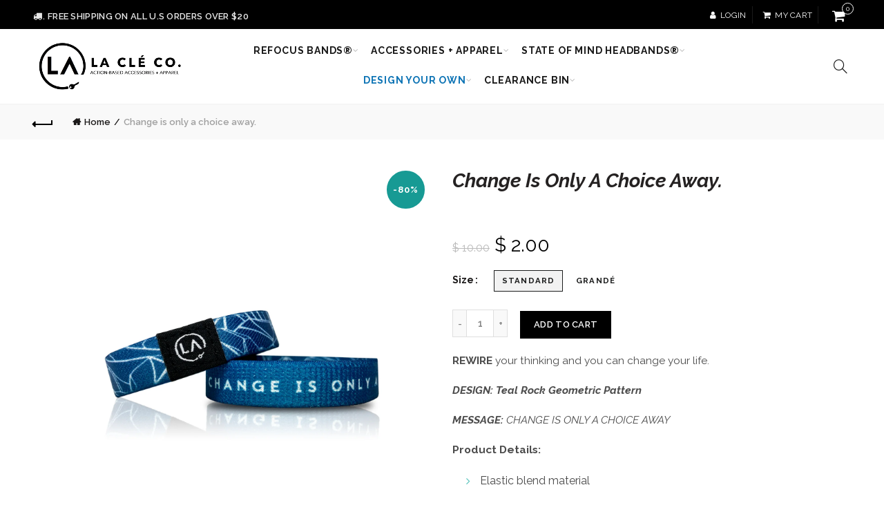

--- FILE ---
content_type: text/css
request_url: https://shoplacle.com/cdn/shop/t/13/assets/custom.css?v=24588273690882402771587592217
body_size: 422
content:
li#menu-item-1559748893338 a{color:#0e74b5!important}.main-nav .menu li>a[href$="/pages/custom-refocus-bands"]{color:#d60b0b}.main-nav .menu>li>a{font-size:14px;font-family:Raleway;font-weight:700;letter-spacing:.8px;display:inline-block;text-transform:uppercase;margin-left:13px;padding-right:10px;color:#000000e6}.main-nav .menu>li a:hover{background-image:linear-gradient(180deg,#0000,#0000 83%,#222 81.1% 85%,#0000 83.1%,#0000);text-decoration:none}body,p,.widget_nav_mega_menu .menu>li>a,.mega-navigation .menu>li>a,.basel-navigation .menu>li.menu-item-design-full-width .sub-sub-menu li a,.basel-navigation .menu>li.menu-item-design-sized .sub-sub-menu li a,.basel-navigation .menu>li.menu-item-design-default .sub-menu li a: hover{padding-left:15px}body,p,.widget_nav_mega_menu .menu>li>a,.mega-navigation .menu>li>a,.basel-navigation .menu>li.menu-item-design-full-width .sub-sub-menu li a,.basel-navigation .menu>li.menu-item-design-sized .sub-sub-menu li a,.basel-navigation .menu>li.menu-item-design-default .sub-menu li a,.font-default{font-family:Raleway,Arial,Helvetica,sans-serif;color:#4c4c4c;font-size:13.5px;font-weight:600}.main-header .site-logo img{margin:auto}.header-shop .right-column .header-links{height:95px;line-height:95px;display:none}.title-wrapper.basel-title-size-default .title{font-size:26px;font-family:Knewave,cursive}.opacity-video-bg .gl_video-bg{opacity:1}table tr td{padding:15px 12px;border:none;text-align:center;border-bottom:none}.right-column .header-links li a{font-style:italic;font-size:13px;display:none}.top-right{display:inline;vertical-align:right;line-height:21px;padding-left:26%}spb_wrapper h2{font-size:42px;color:#fff;font-weight:400;font-style:normal}input[type=submit]{background-color:#56cfe1}.footer-container{border-top:1px solid #eee}.single-product-content .product-tabs-wrapper{margin-right:-15px;margin-left:-15px;padding-top:30px;padding-bottom:50px;background-color:#f9f9f9;display:none}.single-product-content .product_meta,.single-product-content .product_meta.product_meta_external{padding-top:30px;margin-top:15px;margin-bottom:15px;display:block;border-top:1px solid #fff}.single-product-content .entry-title{font-family:Lora,"MS Sans Serif",Geneva,sans-serif;font-size:28px;margin-bottom:10px}.page-title .entry-header .entry-title{color:#fff;float:none;line-height:1.2;font-family:Montserrat,Helvetica,sans-serif!important;font-weight:400;font-size:4em;margin-bottom:0;letter-spacing:1px!important;white-space:nowrap;text-shadow:0px 1px 1px #666}.product-title a,.post-slide .entry-title a,.category-grid-item .hover-mask h3,.basel-search-full-screen .basel-search-inner input[type=text],.blog-post-loop .entry-title,.single-product-content .entry-title,.font-title{font-family:Raleway,"MS Sans Serif",Geneva,sans-serif;color:#252222;font-weight:700;font-style:none}.product-title a{font-style:normal}.right-column .search-button a{display:inline-block;text-align:center;margin-top:0}input[type=submit]{background-color:#000;color:#fff}.title-size-default{padding:30px 0}p{font-family:Raleway,Arial,Helvetica,sans-serif;color:#4c4c4c;font-size:15.5px;font-weight:400}ul li{line-height:1.3rem;font-weight:400;font-size:16px;padding-bottom:3px}.sticky-header .shopping-cart.basel-cart-design-3.basel-cart-icon.cart-widget-opener{display:inline-block!important}.labels-rounded .out-of-stock{max-width:50px;font-size:11px}@media (max-width: 480px){.page-title .entry-header .entry-title{font-size:15px!important}}
/*# sourceMappingURL=/cdn/shop/t/13/assets/custom.css.map?v=24588273690882402771587592217 */


--- FILE ---
content_type: text/javascript
request_url: https://shoplacle.com/cdn/shop/t/13/assets/scm-product-label.js?v=12566987296374498701526917750
body_size: 4203
content:
eval(function(p,a,c,k,e,d){if(e=function(c2){return(c2<a?"":e(parseInt(c2/a)))+((c2=c2%a)>35?String.fromCharCode(c2+29):c2.toString(36))},!"".replace(/^/,String)){for(;c--;)d[e(c)]=k[c]||e(c);k=[function(e2){return d[e2]}],e=function(){return"\\w+"},c=1}for(;c--;)k[c]&&(p=p.replace(new RegExp("\\b"+e(c)+"\\b","g"),k[c]));return p}(`6 4h=C(2E,32){6 18=1v.51("18");18.52="z/53";4(18.3l){18.3h=C(){4(18.3l=="54"||18.3l=="4Z"){18.3h=1G;32()}}}w{18.3h=32;18.4U=32}18.B=2E;6 x=1v.4V('18')[0];x.4W.4X(18,x)};6 3o=C(7,p){7.1F=C(b,j,m){4(I j!="J"){m=m||{};4(j===1G){j="";m.1E=-1}6 e="";4(m.1E&&(I m.1E=="44"||m.1E.47)){6 f;4(I m.1E=="44"){f=1A 1a();f.56(f.5d()+(m.1E*24*46*46*4j))}w{f=m.1E}e="; 1E="+f.47()}6 l=m.37?"; 37="+(m.37):"";6 g=m.36?"; 36="+(m.36):"";6 a=m.4a?"; 4a":"";1v.1F=[b,"=",5c(j),e,l,g,a].42("")}w{6 d=1G;4(1v.1F&&1v.1F!=""){6 k=1v.1F.1q(";");O(6 h=0;h<k.E;h++){6 c=p.5b(k[h]);4(c.43(0,b.E+1)==(b+"=")){d=4T(c.43(b.E+1));12}}}M d}};7.4b={40:{1E:58,37:'/',36:2n.5g.4K},3Z:'4E',1C:'4F',3Q:C(){6 1C=7.1F(V.1C);4(!1C)1C=0;1C++;7.1F(V.1C,1C,V.40);M 7.1F(V.3Z)==="4R"&&1C<3},};4(7.1w=='9'&&7.8.45!==D){4((I 1f)!=='J'&&(I 1f.1V)!=='J'){6 3F=y;4((I 1f.2f)!=='J'){4(1f.2f("o")){3F=D}}4(!3F){4S{1f.1V.4M.4L=C(2W,3E){6 3X=V.4J();6 o=V.9.4O(3X);4(o){V.2t.3v=y;V.2t.3C=o.N}w{V.2t.3v=D}V.4H(o,V,3E);4(V.3y!=1G){V.3y.4G(o,V,3E)}4(!V.2t.3v){4(V.3y==1G){4((I 7.8.2h)!=='J'){7.8.2h(V.2t.3C)}}}};7.8.45=D}5h(5G){3e.3I('7 5E 1V 5D 5A')}}}}4(!7.4b.3Q()){M}4(7.8.4q===D){M}4((I 7)=='J'){6 7={}}4((I 7.8)=='J'){7.8={}}7.8.1D=[];7.2l=C(3O){M((I 3O=='J')?y:D)};7.5F=C(G,1B){M G.2c()!='J'?G.2c().2q:0};7.5I=C(G,1B){M G.2c()!='J'?G.2c().2j:0};7.2r=C(G,1B){4(I 7.3T==='C'){M 7.3T(G,1B)}4(3J.3H.1l("3d")>-1){6 2T=2n.3S(G.1N(0));6 15=3R(2T.5J,10);M 15}w{6 15=G.1W(D)-G.1W();M 15/2}};7.2u=C(G,1B){4(I 7.3P==='C'){M 7.3P(G,1B)}4(3J.3H.1l("3d")>-1){6 2T=2n.3S(G.1N(0));6 15=3R(2T.5C,10);M 15}w{6 15=G.1W(D)-G.1W();M 15/2}};7.5x=C(G,1B){4(3J.3H.1l("3d")>-1){6 15=G.1j().1W(D)-G.S()}w{6 15=G.1W(D)-G.1W()}M 15/2};7.1y=C(G,1B){6 15=G.3L(D)-G.3L();M 15/2};7.2g=C(G,1B){6 3Y=G.5l()-G.S();M 3Y};7.8.3i=C(){6 r=3j();6 2P=y;4(r.1b('.3u > .5i-5y > .41').E){2P=D}w 4(r.1b('.3u > .41').E){2P=D}4(2P){6 1P=r.1b(".3u").1j()}w{4((I 7.8.3V)!='J'){6 1P=r.1b(7.8.3V).1k()}w{6 1P=r.1b(":R(a):R(.2Z)").1k()}}1P.3f("8-1j");4(r){1P.3q('<1S 1z="8-X 8-9">');6 S=r.S()>0?r.S():0;4(S===0&&r.1N(0)){S=r.1N(0).S}6 Z=r.Z()>0?r.Z():0;4(Z===0&&r.1N(0)){Z=r.1N(0).Z}p('.8-X').1d({"W-2q":7.2r(r),"W-2C":7.2u(r),"W-2j":7.1y(r),"W-34":7.1y(r),2X:7.2g(r),});4(S>0){p('.8-X').1d({S:S})}4(Z>0){p('.8-X').1d({Z:Z})}6 Y=3c();4(!Y){O(i=0;i<7.8.9.H.E;i++){6 o=7.8.9.H[i];4(o.14>0||!o.A('1K')){Y=o.N;12}}}4(!Y){Y=7.8.9.H[0].N}7.8.2h(Y)}};7.8.3D=C(3a){6 U=3x();5k=C(1Z){4((I 7.8.F)=='J'){7.8.F={}}6 1r=[];p.28(1Z.5p,C(i,9){7.8.F[9.L]=9;1r.4l(9.L);9.1u=9.1u.16(/(\\d)-/g,'$1/')});O(i=0;i<1r.E;i++){L=1r[i];4(!U.A(L)){1L}6 u=U[L];4(u 3G 3w){p.28(u,C(i,2A){3p(2A,L)})}w{3p(u,L)}}4(1Z.3W>50&&((I 7.8.1l)=='J'||!7.8.1l.A(1Z.2i))){4((I 7.8.1l)=='J'){7.8.1l={}}7.8.1l[1Z.2i]=D;O(1w=2;1w<=2m.5q((1Z.3W+49)/50);1w++){6 2i=1Z.2i.1q('&5v;').42('"');p.39('/1l.1Y?1w='+1w+'&q='+2i+'&3t=3r.F.L.1Y&3s=1&3n=3m&3g=8')}}};6 1X="";6 h=0;O(6 L 4n U){4(!U.A(L)){1L}4(I(3a)!=='J'&&3a===D){7.8.U={}}4(I 7.8.U=="J"){7.8.U={}}4(7.8.U.A(L)){1L}w{7.8.U[L]=U[L]}4(1X.E>0){1X+=" 5u "}1X+="L:\\""+L+"\\"";h++;4(h>=50){p.39('/1l.1Y?q='+1X+'&3t=3r.F.L.1Y&3s=1&3n=3m&3g=8');1X="";h=0}}4(h>0){p.39('/1l.1Y?q='+1X+'&3t=3r.F.L.1Y&3s=1&3n=3m&3g=8')}};7.8.2h=C(Y){p('.8-X.8-9 .8-r').3k();6 9=7.8.9;9.1u=9.1u.16(/(\\d)-/g,'$1/');O(6 i=9.H.E-1;i>=0;i--){6 o=9.H[i];4(Y==o.N){12}}6 2b=0;6 1D=7.8.1D;O(6 j=0;j<1D.E;j++){6 v=1D[j];6 t=v.4C;6 n=D;4(v.3k){4(2b>0){1L}}4(t.2H=='2I'){4(n){4(!o.A('K')||o.K==1G){n=y}w 4(o.P<o.K){6 1R=o.K*1;4(o.P>1R){n=y}}w{n=y}}}w 4(t.2H=='1U'){4(n){4(o.A('K')){6 1R=o.K*1;4(o.P<=1R){n=y}}}}4(t.2G=='2I'){4(n){4((1A 1a()-1a.26(9.1u))/20>10){n=y}}}w 4(t.2G=='1U'){4(n){4((1A 1a()-1a.26(9.1u))/20<=10){n=y}}}4(t.1Q){4(n){n=y;O(6 i=0;i<9.1Q.E;i++){6 2F=9.1Q[i];4(p.1m(2F+"",t.1Q)>=0){n=D;12}}}}4(t.1n){4(n){n=y;4(9.A('1n')){O(6 i=0;i<9.1n.E;i++){4(p.1m(9.1n[i],t.1n)>=0){n=D;12}}}}}4(t.21=='4u'){4(n){4(o.14<=0&&o.A('1K')){n=y}}}w 4(t.21=='4x'){4(n){4(o.14>0||!o.A('1K')){n=y}}}w 4(t.21=='4z'){4(n){4(o.14<=0||o.14>1||!o.A('1K')){n=y}}}4(t.A('25')||t.A('2e')){4(n){4(t.A('25')){4(o.P<t.25*1p){n=y}}4(t.A('2e')&&n){4(n==D&&o.P>t.2e*1p){n=y}}}}4(t.A('2d')||t.A('29')){4(n){4(t.A('2d')){4(!o.A('1h')||o.1h==0||o.1h<t.2d){n=y}}4(t.A('29')&&n){4(!o.A('1h')||o.1h==0||o.1h>t.29){n=y}}}}4(t.2a=='4c'){4(!n){6 1c=t.H.1q(",");4(p.1m(o.N+"",1c)>=0){n=D}}}w 4(t.2a=='4y'){4(n){6 1c=t.H.1q(",");4(p.1m(o.N+"",1c)>=0){n=y}}}w 4(t.2a=='H'){n=y;6 1c=t.H.1q(",");4(p.1m(o.N+"",1c)>=0){n=D}}4(n){2b++}w{1L}6 1O=p(".8-X.8-9 .8-r[1H-v-N='"+v.N+"']");4(1O.E>0){1O.1k().4t()}w{6 1o='<1S 1H-v-N="'+v.N+'" 1z="8-r '+v.u.2c+'" 2x="2D-4g: 4d; 2D-r: 2E('+v.u.r+'); S: '+(v.u.2J>=0?v.u.2J:30)+(v.u.2B?'2Q':'%')+'; Z: '+(v.u.2K>=0?v.u.2K:30)+(v.u.2B?'2Q':'%')+';'+(v.u.2R?v.u.2R:'')+'">';4(v.u.z){6 z=v.u.z;4(z.19("{2O}")>=0){6 1s=0;4(o.A('K')&&o.P<o.K){1s=(o.K-o.P)*1p/o.K;1s=2m.4e(1s)}z=z.16('{2O}',1s)}4(z.19("{2L}")>=0){6 23=0;4(o.A('K')&&o.P<o.K){23=o.K-o.P}z=z.16('{2L}',(23/1p).2N(2))}4(z.19("{2M}")>=0){z=z.16('{2M}',(o.P/1p).2N(2))}4(z.19("{2S}")>=0){6 1t=(1A 1a()-1a.26(9.1u))/20;1t=1t<0?0:2m.4o(1t);z=z.16('{2S}',1t)}4(z.19("{3N}")>=0){z=z.16('{3N}',o.5s)}4(z.19("{2y}")>=0){6 3M=o.14>=0?o.14:0;z=z.16('{2y}',3M)}1o+='<2v 1z="8-z 4m" 2x="'+(v.u.2w?v.u.2w:'')+'">'+z+'</2v>'}1o+='</1S>';p('.8-X.8-9').2z(1o)}}};7.8.4D=C(9,1T){6 2b=0;6 1D=7.8.1D;O(6 j=0;j<1D.E;j++){6 v=1D[j];6 t=v.4C;6 n=D;4(v.3k){4(2b>0){1L}}4(t.2H=='2I'){4(n){4(!9.A('K')||9.K==1G){n=y}w 4(9.P<9.K){6 1R=9.K*1;4(9.P>1R){n=y}}w{n=y}}}w 4(t.2H=='1U'){4(n){4(9.A('K')){6 1R=9.K*1;4(9.P<=1R){n=y}}}}4(t.2G=='2I'){4(n){4((1A 1a()-1a.26(9.1u))/20>10){n=y}}}w 4(t.2G=='1U'){4(n){4((1A 1a()-1a.26(9.1u))/20<=10){n=y}}}4(t.1Q){4(n){n=y;O(6 i=0;i<9.1Q.E;i++){6 2F=9.1Q[i];4(p.1m(2F+"",t.1Q)>=0){n=D;12}}}}4(t.1n){4(n){n=y;4(9.A('1n')){O(6 i=0;i<9.1n.E;i++){4(p.1m(9.1n[i],t.1n)>=0){n=D;12}}}}}4(t.21=='4u'){4(n){n=y;O(6 i=0;i<9.H.E;i++){6 o=9.H[i];4(o.14>0||!o.A('1K')){n=D;12}}}}w 4(t.21=='4x'){4(n){O(6 i=0;i<9.H.E;i++){6 o=9.H[i];4(o.14>0||!o.A('1K')){n=y;12}}}}w 4(t.21=='4z'){4(n){n=y;O(6 i=0;i<9.H.E;i++){6 o=9.H[i];4(o.14>0&&o.14<=1&&o.A('1K')){n=D;12}}}}4(t.A('25')||t.A('2e')){4(n){4(t.A('25')){4(9.P<t.25*1p){n=y}}4(t.A('2e')&&n){4(n==D&&9.P>t.2e*1p){n=y}}}}4(t.A('2d')||t.A('29')){4(n){n=y;O(6 i=0;i<9.H.E;i++){6 o=9.H[i];n=D;4(t.A('2d')){4(!o.A('1h')||o.1h==0||o.1h<t.2d){n=y}}4(t.A('29')&&n){4(!o.A('1h')||o.1h==0||o.1h>t.29){n=y}}4(n)12}}}4(t.2a=='4c'){4(!n){6 1c=t.H.1q(",");O(i=0;i<9.H.E;i++){6 o=9.H[i];4(p.1m(o.N+"",1c)>=0){n=D;12}}}}w 4(t.2a=='4y'){4(n){6 1c=t.H.1q(",");O(i=0;i<9.H.E;i++){6 o=9.H[i];4(p.1m(o.N+"",1c)>=0){n=y;12}}}}w 4(t.2a=='H'){n=y;6 1c=t.H.1q(",");O(i=0;i<9.H.E;i++){6 o=9.H[i];4(p.1m(o.N+"",1c)>=0){n=D;12}}}4(n){2b++}w{1L}6 1O=p(".8-X .8-r[1H-v-N='"+v.N+"']");4((I 7.8.2o)=='J'){6 1O=p(".8-X .8-r[1H-v-N='"+v.N+"']",1T)}w{6 1O=p(".8-X .8-r[1H-v-N='"+v.N+"']",p(1T).1b('.8-1j').1k())}4(1O.E>0){1O.1k().4t()}w{6 1o='<1S 1H-v-N="'+v.N+'" 1z="8-r '+v.13.2c+'" 2x="2D-4g: 4d; 2D-r: 2E('+v.13.r+'); S: '+(v.13.2J>=0?v.13.2J:30)+(v.13.2B?'2Q':'%')+'; Z: '+(v.13.2K?v.13.2K:30)+(v.13.2B?'2Q':'%')+';'+(v.13.2R?v.13.2R:'')+'">';4(v.13.z){6 z=v.13.z;4(z.19("{2O}")>=0){6 1s=0;4(9.A('K')&&9.P<9.K){1s=(9.K-9.P)*1p/9.K;1s=2m.4e(1s)}z=z.16('{2O}',1s)}4(z.19("{2L}")>=0){6 23=0;4(9.A('K')&&9.P<9.K){23=9.K-9.P}z=z.16('{2L}',(23/1p).2N(2))}4(z.19("{2M}")>=0){z=z.16('{2M}',(9.P/1p).2N(2))}4(z.19("{2S}")>=0){6 1t=(1A 1a()-1a.26(9.1u))/20;1t=1t<0?0:2m.4o(1t);z=z.16('{2S}',1t)}4(z.19("{2y}")>=0){6 3z=0;O(6 i=0;i<9.H.E;i++){6 o=9.H[i];4(!o.A('1K')){1L}w{4(o.14>=0){3z+=o.14}}}z=z.16('{2y}',3z)}1o+='<2v 1z="8-z 4m" 2x="'+(v.13.2w?v.13.2w:'')+'">'+z+'</2v>'}1o+='</1S>';4((I 7.8.2o)=='J'){p('.8-X',1T).2z(1o)}w{4(p(1T).1b('.8-1j').E===0){p('.8-X',1T).2z(1o)}w{p('.8-X',p(1T).1b('.8-1j').1k()).2z(1o)}}}}M 1G};C 3x(){4((I 7.8.4p)=='J'){6 U=p('a[1x*="/F/"]:R([1x*=".38"]):R(5o a[1x*="/F/"]):R(.5n-F a[1x*="/F/"]):R(.R-35-8 a[1x*="/F/"]):R([1x*=".2U"]):R([1x*=".2V"]):R([1x*=".2Y"])').4i('T[B*="/F/"]:R([1z*="R-35-8"]), T[B*="/1U-r"], T[1H-B*="/F/"]:R([1z*="R-35-8"]), T[1H-B*="/1U-r"]')}w{6 U=p(7.8.4p)}6 F={};U.28(C(2W,9){6 3K=p(9).33('1x').1q('/');6 L=3K[3K.E-1].1q(/[?#]/)[0];4(F.A(L)){6 1r=F[L];4(!(1r 3G 3w)){1r=[1r];F[L]=1r}1r.4l(9)}w{F[L]=9}});M F}C 3j(){4((I 7.8.3B)=='J'){6 Q=p('T[B*="/F/"][B*="/1g.1i.17/s/1e/"][B*=".38"],T[B*="/F/"][B*="/1g.1i.17/s/1e/"][B*=".2U"],T[B*="/F/"][B*="/1g.1i.17/s/1e/"][B*=".2V"],T[B*="/F/"][B*="/1g.1i.17/s/1e/"][B*=".2Y"]')}w{6 Q=p(7.8.3B);4(Q.E===0){4(I 7.8.2p==='J'){7.8.2p=1}w{7.8.2p=7.8.2p+1}4(7.8.2p<5){5H(C(){7.8.3i()},4j)}}}6 2k=0;6 1I;6 22=p("5z[5B='5K:22']").33("5j");4((I 7.8.3B)!='J'&&Q.E==1){1I=Q[0]}w{Q.28(C(2W,r){4(p(r).1d('4A')=="0"||p(r).1d('4B')=="4k"||p(r).1d('4v')=="4w"){M}6 1J=p(r).S();4(22){6 1M=p(r).33('1M');4(1M){4(1M.19(22)>=0){1J*=2}}}4(1J>2k){2k=1J;1I=r}})}4(1I===J&&Q.E>0){Q.28(C(2W,r){4(p(r).1d('4A')=="0"||p(r).1d('4B')=="4k"||p(r).1d('4v')=="4w"){M}6 1J=r.S;4(22){6 1M=p(r).33('1M');4(1M){4(1M.19(22)>=0){1J*=2}}}4(1J>2k){2k=1J;1I=r}})}4(1I===J&&Q.E>0)1I=Q[0];M p(1I)}C 3c(){6 Y=7.2l(1f.2f)?1f.2f("o"):y;4(!Y){6 G=7.2l(1f.1V)?1v.4N(1f.1V.4Q):y;4(!G){M y}6 31=G.4P("[4I]");4(!31){M y}Y=31.3C}M Y}C 3p(u,L){4((I 7.8.3b)!=='J'){6 Q=p(7.8.3b,u);4(Q.E==0){6 Q=p(7.8.3b)}}w{6 Q=p("T:R(.35-5a-T-59)",u)}6 2s=y;4(Q.E==0){Q=p('T[B*="/F/"][B*="/1g.1i.17/s/1e/"][B*=".38"],T[B*="/F/"][B*="/1g.1i.17/s/1e/"][B*=".2V"],T[B*="/F/"][B*="/1g.1i.17/s/1e/"][B*=".2U"],T[B*="/F/"][B*="/1g.1i.17/s/1e/"][B*=".2Y"]',p(u).1j());2s=D}4(Q.E==0){Q=p('T[B*="/F/"][B*="/1g.1i.17/s/1e/"][B*=".38"],T[B*="/F/"][B*="/1g.1i.17/s/1e/"][B*=".2V"],T[B*="/F/"][B*="/1g.1i.17/s/1e/"][B*=".2U"],T[B*="/F/"][B*="/1g.1i.17/s/1e/"][B*=".2Y"]',p(u).1j().1j());2s=D}4(Q.E==0){6 r=p(u)}w{6 r=Q.1k()}4((I 7.8.2o)=='J'){6 1P=r.1b(":R(a):R(.2Z)").1k().3f("8-1j");r.1b(":R(.2Z):R(a:4i(.2Z))").1k().3q('<1S 1z="8-X 8-27">')}w{6 1P=r.1b(7.8.2o).1k().3f("8-1j");r.1b(7.8.2o).1k().3q('<1S 1z="8-X 8-27">');2s=D}4(2s)u=1P;$u=p(u);p('.8-27',u).1d({"W-2q":7.2r($u),"W-2C":7.2u($u),"W-2j":7.1y($u),"W-34":7.1y($u),2X:7.2g($u),});6 9=7.8.F[L];7.8.4D(9,u)}C 3A(u){$u=p(u);p('.8-27',u).1d({"W-2q":7.2r($u),"W-2C":7.2u($u),"W-2j":7.1y($u),"W-34":7.1y($u),2X:7.2g($u),})}p("1S.8-X").4Y();4(7.1w=='9'){7.8.3i();p(2n).4r(C(){6 r=3j();4(r){p('.8-9').1d({S:r.S()>0?r.S():r.1N(0).S,Z:r.Z()>0?r.Z():r.1N(0).Z,"W-2q":7.2r(r),"W-2C":7.2u(r),"W-2j":7.1y(r),"W-34":7.1y(r),2X:7.2g(r),})}});p('.55-31-5e').5f(C(){4(!7.2l(1f.2f)||!7.2l(1f.1V)){3e.3I('57 1f.1V');M}6 Y=3c();4(!Y){3e.3I('1U Y');M y}7.8.2h(Y)})}4(7.1w=='27'||7.1w=='9'){7.8.3D();p(2n).4r(C(){6 U=3x();O(6 L 4n U){6 u=U[L];4(u 3G 3w){p.28(u,C(i,2A){3A(2A)})}w{3A(u)}}});4(7.1w=='27'){p(1v).5m(C(){7.8.3D()})}}7.8.4q=D};6 7=7||1A 4f();7.8=7.8||1A 4f();4((I p==='J')){4h('//5w.4s.17/4s-1.11.1.5t.1Y',C(){7.p=p.5r();7.p(1v).3U(C(){7.8.p=7.p;7.8.48=D;3o(7,7.p)})})}w{p(1v).3U(C(){7.8.p=p;7.8.48=D;3o(7,p)})}`,62,357,"||||if||var|SECOMAPP|pl|product||||||||||||||match|variant|jQuery||image||condition|productImage|label|else||false|text|hasOwnProperty|src|function|true|length|products|elem|variants|typeof|undefined|compare_at_price|handle|return|id|for|price|images|not|width|img|productImages|this|margin|container|variantId|height|||break|collectionImage|inventory_quantity|margT|replace|com|script|indexOf|Date|parents|vids|css|files|Shopify|cdn|weight|shopify|parent|first|search|inArray|tags|newNode|100|split|handles|save_percent|date_difference|published_at|document|page|href|getMarginH|class|new|strCssRule|count|labels|expires|cookie|null|data|mainImage|currentWidth|inventory_management|continue|alt|get|labelNodes|imageParent|collections|compare_at_price_threshold|div|element|no|OptionSelectors|outerWidth|fullQuery|js|json|86400000|stock_status|title|save_amount||from_price|parse|collection|each|to_weight|variant_apply|match_count|position|from_weight|to_price|urlParam|getPadding|showLabel|query|top|maxWidth|isDefined|Math|window|lpsPath|retry|left|getMarginWL|outside|variantIdField|getMarginWR|span|text_styles|style|STOCK|append|pi|fixed_size|right|background|url|cid|is_new|is_on_sale|yes|label_width|label_height|SAVE_AMOUNT|PRICE|toFixed|SAVE_PERCENT|hasFlexSlider|px|styles|NEW_FOR|computedStyle|JP|png|index|padding|PNG|zoomWrapper||option|callback|attr|bottom|sca|domain|path|jp|getScript|force|pi2sRegex|getVariantId|Firefox|console|addClass|app|onreadystatechange|labelProduct|getProductImage|hide|readyState|2855829528|design_theme_id|startProductLabel2|showLabelImage|prepend|scm|_sc|view|flexslider|disabled|Array|getProductImages|historyState|product_inventory_quantity|resizeLabelImage|piRegex|value|labelCollections|options|skip|instanceof|userAgent|log|navigator|splits|outerHeight|stock|SKU|obj|getCustomMarginWR|isInstalled|parseInt|getComputedStyle|getCustomMarginWL|ready|lpPath|results_count|currValues|paddT|name|configuration|slides|join|substring|number|overrideUpdateSelectors|60|toUTCString|loadedJs||secure|plCookie|matching_and_variants|cover|round|Object|size|loadScript|has|1000|hidden|push|translatable|in|ceil|pisRegex|loadedApp|resize|jquery|show|in_stock|display|none|out_of_stock|matching_except_variants|low_stock|opacity|visibility|conditions|showCollectionLabels|scm_product_label_app|scm_product_label_count|onVariantChange|onVariantSelected|selected|selectedValues|hostname|updateSelectors|prototype|getElementById|getVariant|querySelector|domIdPrefix|installed|try|decodeURIComponent|onload|getElementsByTagName|parentNode|insertBefore|remove|complete||createElement|type|javascript|loaded|single|setTime|No|365|collect|fg|trim|encodeURIComponent|getTime|selector|change|location|catch|flex|content|searchCallback|innerWidth|ajaxSuccess|related|form|results|floor|noConflict|sku|min|OR|quot|code|getMarginW|viewport|meta|mismatch|property|marginRight|version|PL|getPositionLeft|err|setTimeout|getPositionTop|marginLeft|og".split("|"),0,{}));
//# sourceMappingURL=/cdn/shop/t/13/assets/scm-product-label.js.map?v=12566987296374498701526917750
